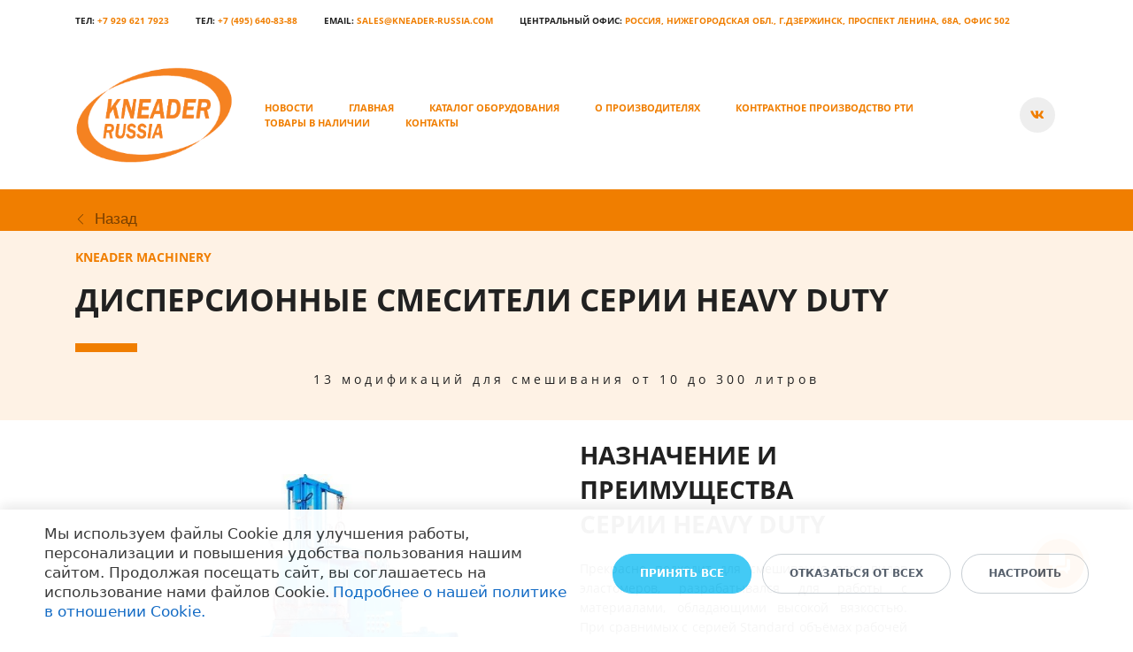

--- FILE ---
content_type: text/html; charset=UTF-8
request_url: https://kneader-russia.ru/catalog/smesiteli_kneader_machinery/dispersionnye_smesiteli_serii_heavy_duty/
body_size: 18343
content:
<!DOCTYPE html>
<html xml:lang="ru" lang="ru" class="">
<head>
	<script data-skip-moving="true">
					window["bxCookies"] = window["bxCookies"] || {};
					window["bxCookies"]["ym"] = false;
					window.addEventListener("load", function() {
						BX.addCustomEvent(
							"BX.Landing.Cookies:onAccept", 
							function(acceptedCookies)
							{
								if (
									!window["bxCookies"]["ym"] && 
									BX.util.in_array("ym", acceptedCookies)
								)
								{
									window["bxCookies"]["ym"] = true;
									(function(m,e,t,r,i,k,a){m[i]=m[i]||function(){(m[i].a=m[i].a||[]).push(arguments)};
					m[i].l=1*new Date();
					for (var j = 0; j < document.scripts.length; j++) {if (document.scripts[j].src === r) { return; }}
					k=e.createElement(t),a=e.getElementsByTagName(t)[0],k.async=1,k.src=r,a.parentNode.insertBefore(k,a)})
					(window, document, "script", "https://mc.yandex.ru/metrika/tag.js", "ym");
					ym('84889858', "init", {
						clickmap:true,
						trackLinks:true,
						accurateTrackBounce:true,
						webvisor:true,
						trackHash:true,
						ecommerce:"dataLayer"
				   });
								}
							}
						);
					});
				</script>	<meta http-equiv="X-UA-Compatible" content="IE=edge">
	<meta name="viewport" content="user-scalable=no, initial-scale=1.0, maximum-scale=1.0, width=device-width">
	<meta name="HandheldFriendly" content="true" >
	<meta name="MobileOptimized" content="width">
	<meta name="apple-mobile-web-app-capable" content="yes">
	<title>Дисперсионные смесители серии Heavy Duty</title>
	<meta http-equiv="Content-Type" content="text/html; charset=UTF-8" />
<script data-skip-moving="true">(function() {const canvas = document.createElement('canvas');let gl;try{gl = canvas.getContext('webgl2') || canvas.getContext('webgl') || canvas.getContext('experimental-webgl');}catch (e){return;}if (!gl){return;}const result = {vendor: gl.getParameter(gl.VENDOR),renderer: gl.getParameter(gl.RENDERER),};const debugInfo = gl.getExtension('WEBGL_debug_renderer_info');if (debugInfo){result.unmaskedVendor = gl.getParameter(debugInfo.UNMASKED_VENDOR_WEBGL);result.unmaskedRenderer = gl.getParameter(debugInfo.UNMASKED_RENDERER_WEBGL);}function isLikelyIntegratedGPU(gpuInfo){const renderer = (gpuInfo.unmaskedRenderer || gpuInfo.renderer || '').toLowerCase();const vendor = (gpuInfo.unmaskedVendor || gpuInfo.vendor || '').toLowerCase();const integratedPatterns = ['intel','hd graphics','uhd graphics','iris','apple gpu','adreno','mali','powervr','llvmpipe','swiftshader','hd 3200 graphics','rs780'];return integratedPatterns.some(pattern => renderer.includes(pattern) || vendor.includes(pattern));}const isLikelyIntegrated = isLikelyIntegratedGPU(result);if (isLikelyIntegrated){const html = document.documentElement;html.classList.add('bx-integrated-gpu', '--ui-reset-bg-blur');}})();</script>
<style type="text/css">
							:root {
								--theme-color-b24button: var(--primary);
							}
						</style>
<style type="text/css">
				:root {
					--primary: #f07e00 !important;
					--primary-darken-1: hsl(31.5, 100%, 45%);
					--primary-darken-2: hsl(31.5, 100%, 42%);
					--primary-darken-3: hsl(31.5, 100%, 37%);
					--primary-lighten-1: hsl(31.5, 100%, 57%);
					--primary-opacity-0: rgba(240, 126, 0, 0);
					--primary-opacity-0_05: rgba(240, 126, 0, 0.05);
					--primary-opacity-0_1: rgba(240, 126, 0, 0.1);
					--primary-opacity-0_15: rgba(240, 126, 0, 0.15);
					--primary-opacity-0_2: rgba(240, 126, 0, 0.2);
					--primary-opacity-0_25: rgba(240, 126, 0, 0.25);
					--primary-opacity-0_3: rgba(240, 126, 0, 0.3);
					--primary-opacity-0_35: rgba(240, 126, 0, 0.35);
					--primary-opacity-0_4: rgba(240, 126, 0, 0.4);
					--primary-opacity-0_45: rgba(240, 126, 0, 0.45);
					--primary-opacity-0_5: rgba(240, 126, 0, 0.5);
					--primary-opacity-0_55: rgba(240, 126, 0, 0.55);
					--primary-opacity-0_6: rgba(240, 126, 0, 0.6);
					--primary-opacity-0_65: rgba(240, 126, 0, 0.65);
					--primary-opacity-0_7: rgba(240, 126, 0, 0.7);
					--primary-opacity-0_75: rgba(240, 126, 0, 0.75);
					--primary-opacity-0_8: rgba(240, 126, 0, 0.8);
					--primary-opacity-0_85: rgba(240, 126, 0, 0.85);
					--primary-opacity-0_9: rgba(240, 126, 0, 0.9);
					--primary-opacity-0_95: rgba(240, 126, 0, 0.95);
					--theme-color-main: hsl(31.5, 20%, 20%);
					--theme-color-secondary: hsl(31.5, 20%, 80%);
					--theme-color-title: hsl(31.5, 20%, 20%);
					--theme-color-strict-inverse: #ffffff;
				}
			</style>
<style>:root {--theme-color-main: #212121 !important;--theme-color-title: #212121 !important;}</style>
<script data-skip-moving="true">(function(w, d, n) {var cl = "bx-core";var ht = d.documentElement;var htc = ht ? ht.className : undefined;if (htc === undefined || htc.indexOf(cl) !== -1){return;}var ua = n.userAgent;if (/(iPad;)|(iPhone;)/i.test(ua)){cl += " bx-ios";}else if (/Windows/i.test(ua)){cl += ' bx-win';}else if (/Macintosh/i.test(ua)){cl += " bx-mac";}else if (/Linux/i.test(ua) && !/Android/i.test(ua)){cl += " bx-linux";}else if (/Android/i.test(ua)){cl += " bx-android";}cl += (/(ipad|iphone|android|mobile|touch)/i.test(ua) ? " bx-touch" : " bx-no-touch");cl += w.devicePixelRatio && w.devicePixelRatio >= 2? " bx-retina": " bx-no-retina";if (/AppleWebKit/.test(ua)){cl += " bx-chrome";}else if (/Opera/.test(ua)){cl += " bx-opera";}else if (/Firefox/.test(ua)){cl += " bx-firefox";}ht.className = htc ? htc + " " + cl : cl;})(window, document, navigator);</script>


<link href="/bitrix/js/intranet/intranet-common.min.css?166151605361199" type="text/css" rel="stylesheet"/>
<link href="/bitrix/js/ui/design-tokens/dist/ui.design-tokens.min.css?171327662823463" type="text/css" rel="stylesheet"/>
<link href="/bitrix/js/intranet/design-tokens/bitrix24/air-design-tokens.min.css?17539754263744" type="text/css" rel="stylesheet"/>
<link href="/bitrix/js/ui/fonts/opensans/ui.font.opensans.min.css?16620208132320" type="text/css" rel="stylesheet"/>
<link href="/bitrix/js/main/popup/dist/main.popup.bundle.min.css?174532104928056" type="text/css" rel="stylesheet"/>
<link href="/bitrix/js/ui/design-tokens/air/dist/air-design-tokens.min.css?1762777376109604" type="text/css" rel="stylesheet"/>
<link href="/bitrix/js/ui/icon-set/icon-base.min.css?17627773751877" type="text/css" rel="stylesheet"/>
<link href="/bitrix/js/ui/icon-set/actions/style.min.css?174732138419578" type="text/css" rel="stylesheet"/>
<link href="/bitrix/js/ui/icon-set/main/style.min.css?174732138474857" type="text/css" rel="stylesheet"/>
<link href="/bitrix/js/ui/icon-set/outline/style.min.css?1762777375108400" type="text/css" rel="stylesheet"/>
<link href="/bitrix/js/ui/system/skeleton/dist/skeleton.bundle.min.css?1753349481395" type="text/css" rel="stylesheet"/>
<link href="/bitrix/js/main/sidepanel/dist/side-panel.bundle.min.css?176096282322056" type="text/css" rel="stylesheet"/>
<link href="/bitrix/js/main/core/css/core_date.min.css?16607515339928" type="text/css" rel="stylesheet"/>
<link href="/bitrix/js/ui/switcher/dist/ui.switcher.bundle.min.css?17640822106763" type="text/css" rel="stylesheet"/>
<link href="/bitrix/js/ui/cnt/ui.cnt.min.css?17473213844259" type="text/css" rel="stylesheet"/>
<link href="/bitrix/js/ui/cnt/dist/cnt.bundle.min.css?17495470375784" type="text/css" rel="stylesheet"/>
<link href="/bitrix/js/ui/buttons/dist/ui.buttons.bundle.min.css?176408221072758" type="text/css" rel="stylesheet"/>
<link href="/bitrix/js/ui/hint/ui.hint.min.css?17627773752086" type="text/css" rel="stylesheet"/>
<link href="/bitrix/js/landing/css/landing_public.min.css?1567508327250" type="text/css" rel="stylesheet"/>
<link href="/bitrix/components/bitrix/landing.pub/templates/.default/style.min.css?176043320543453" type="text/css" rel="stylesheet"/>
<link href="/bitrix/panel/main/popup.min.css?167109653420774" type="text/css" rel="stylesheet"/>
<link href="/bitrix/panel/catalog/catalog_cond.min.css?15549945847248" type="text/css" rel="stylesheet"/>
<link href="/bitrix/components/bitrix/landing.cookies/templates/.default/style.min.css?17249436707126" type="text/css" rel="stylesheet"/>
<link href="/bitrix/templates/landing24/assets/vendor/bootstrap/bootstrap.min.css?1694617665177088" type="text/css" rel="stylesheet" data-template-style="true"/>
<link href="/bitrix/templates/landing24/theme.min.css?1762762420537048" type="text/css" rel="stylesheet" data-template-style="true"/>
<link href="/bitrix/templates/landing24/template_styles.min.css?16843044572401" type="text/css" rel="stylesheet" data-template-style="true"/>




<script type="extension/settings" data-extension="main.date">{"formats":{"FORMAT_DATE":"DD.MM.YYYY","FORMAT_DATETIME":"DD.MM.YYYY HH:MI:SS","SHORT_DATE_FORMAT":"d.m.Y","MEDIUM_DATE_FORMAT":"j M Y","LONG_DATE_FORMAT":"j F Y","DAY_MONTH_FORMAT":"j F","DAY_SHORT_MONTH_FORMAT":"j M","SHORT_DAY_OF_WEEK_MONTH_FORMAT":"D, j F","SHORT_DAY_OF_WEEK_SHORT_MONTH_FORMAT":"D, j M","DAY_OF_WEEK_MONTH_FORMAT":"l, j F","FULL_DATE_FORMAT":"l, j F Y","SHORT_TIME_FORMAT":"H:i","LONG_TIME_FORMAT":"H:i:s"}}</script>



<link 
						rel="preload" 
						as="style" 
						onload="this.removeAttribute('onload');this.rel='stylesheet'" 
						data-font="g-font-roboto" 
						data-protected="true" 
						href="https://fonts.bitrix24.ru/css2?family=Roboto:wght@100;200;300;400;500;600;700;800;900&subset=cyrillic,cyrillic-ext,latin-ext">
					<noscript>
						<link
							rel="stylesheet" 
							data-font="g-font-roboto" 
							data-protected="true" 
							href="https://fonts.bitrix24.ru/css2?family=Roboto:wght@100;200;300;400;500;600;700;800;900&subset=cyrillic,cyrillic-ext,latin-ext">
					</noscript>
<meta name="robots" content="all" />
<style>
					@keyframes page-transition {
						0% {
							opacity: 1;
						}
						100% {
							opacity: 0;
						}
					}
					body.landing-page-transition::after {
						opacity: 1;
						background: #ffffff;
						animation: page-transition 2s 1s forwards;
					}
				</style>
<link rel="preload" href="/bitrix/templates/landing24/assets/vendor/icon/fab/font.woff" as="font" crossorigin="anonymous" type="font/woff" crossorigin>
<link rel="preload" href="/bitrix/templates/landing24/assets/vendor/icon/fab/font.woff2" as="font" crossorigin="anonymous" type="font/woff2" crossorigin>
<style>.fa-vk:before{content:"\f189";}</style>
<link rel="preload" href="/bitrix/templates/landing24/assets/vendor/icon/hs-icon/font.woff" as="font" crossorigin="anonymous" type="font/woff" crossorigin>
<style>.hs-icon-arrow-left:before{content:"\e901";}</style>
<style>
					body {
						--landing-font-family: Open Sans
					}
				</style>
<link rel="stylesheet" href="https://fonts.bitrix24.ru/css2?family=Open+Sans:wght@100;200;300;400;500;600;700;800;900">
<style>
				body {
					font-weight: 400;
					font-family: Open Sans;
					-webkit-font-smoothing: antialiased;
					-moz-osx-font-smoothing: grayscale;
					-moz-font-feature-settings: "liga", "kern";
					text-rendering: optimizelegibility;
				}
			</style>
<style>
				h1, h2, h3, h4, h5, h6 {
					font-family: Open Sans;
				}
			</style>
<style>
				html {font-size: 14px;}
				body {font-size: 1rem;}
				.g-font-size-default {font-size: 1rem;}
			</style>
<style>
				main.landing-public-mode {
					line-height: 1.6;
					font-weight: 400;
				}
				
				.landing-public-mode .h1, .landing-public-mode .h2, .landing-public-mode .h3, .landing-public-mode .h4, 
				.landing-public-mode .h5, .landing-public-mode .h6, .landing-public-mode .h7,
				.landing-public-mode h1, .landing-public-mode h2, .landing-public-mode h3, .landing-public-mode h4, 
				.landing-public-mode h5, .landing-public-mode h6 {
					font-weight: 400;
				}
			</style>
<meta property="og:title" content="Дисперсионные смесители серии Heavy Duty" /><meta property="og:description" content="Дисперсионные смесители Kneader Machinery серии Heavy Duty." /><meta property="og:image" content="https://cdn.bitrix24.site/bitrix/images/demo/page/empty/preview.jpg" /><meta property="og:type" content="website" /><meta property="twitter:title" content="Дисперсионные смесители серии Heavy Duty" /><meta property="twitter:description" content="Дисперсионные смесители Kneader Machinery серии Heavy Duty." /><meta property="twitter:image" content="https://cdn.bitrix24.site/bitrix/images/demo/page/empty/preview.jpg" /><meta name="twitter:card" content="summary_large_image" /><meta property="twitter:type" content="website" /> <meta property="Bitrix24SiteType" content="page" /> <meta property="og:url" content="https://kneader-russia.ru/catalog/smesiteli_kneader_machinery/dispersionnye_smesiteli_serii_heavy_duty/" />
<link rel="canonical" href="https://kneader-russia.ru/catalog/smesiteli_kneader_machinery/dispersionnye_smesiteli_serii_heavy_duty/"/>
<link rel="icon" type="image/png" href="https://kneader.bitrix24.ru/b15895102/resize_cache/2991/047e4a127947eff3c7d861cc2f113186/landing/565/565d203ee9a14b919a40d81b91840e30/K_logo_png.png" sizes="16x16">
<link rel="icon" type="image/png" href="https://kneader.bitrix24.ru/b15895102/resize_cache/2991/45fd33a620da2e44653e6a92c96d9446/landing/565/565d203ee9a14b919a40d81b91840e30/K_logo_png.png" sizes="32x32">
<link rel="icon" type="image/png" href="https://kneader.bitrix24.ru/b15895102/resize_cache/2991/c8042d925d6656dd077f15192d13bb8f/landing/565/565d203ee9a14b919a40d81b91840e30/K_logo_png.png" sizes="96x96">
<link rel="apple-touch-icon" href="https://kneader.bitrix24.ru/b15895102/resize_cache/2991/eb45a9f96698d396483d7a1236fe0380/landing/565/565d203ee9a14b919a40d81b91840e30/K_logo_png.png" sizes="120x120">
<link rel="apple-touch-icon" href="https://cdn-ru.bitrix24.ru/b15895102/landing/565/565d203ee9a14b919a40d81b91840e30/K_logo_png.png" sizes="180x180">
<link rel="apple-touch-icon" href="https://kneader.bitrix24.ru/b15895102/resize_cache/2991/8245e211b4cc1aeef31861f9c55143e5/landing/565/565d203ee9a14b919a40d81b91840e30/K_logo_png.png" sizes="152x152">
<link rel="apple-touch-icon" href="https://kneader.bitrix24.ru/b15895102/resize_cache/2991/26c9f99963f016735739c7de412de1e1/landing/565/565d203ee9a14b919a40d81b91840e30/K_logo_png.png" sizes="167x167">
 <meta name="google-site-verification" content="0_4Z4Of0HqzDrXohNxRQ_itdaE1RuEuocCH17gNF0tg" /> <meta name="yandex-verification" content="93fe731d8c197199" /> <link rel="icon" type="image/x-icon" href="/favicon.ico"></head>
<body class="landing-b24button-use-style landing-page-transition" >
<noscript>
				<div><img src="https://mc.yandex.ru/watch/84889858" style="position:absolute; left:-9999px;" alt="" /></div>
			</noscript><main class="w-100 landing-public-mode" >
<div class="landing-header"><div id="b4379" class="block-wrapper block-0-menu-15-photography"><header class="landing-block u-header u-header--relative u-header--sticky">
	<!-- Top Bar -->
	<div class="landing-block-node-top-block landing-semantic-background-color u-header__section u-header__section--hidden g-transition-0_3 g-pt-15 g-pb-15 g-bg" style="--bg: #ffffff;">
		<div class="container">
			<div class="row flex-column flex-md-row align-items-center justify-content-md-end text-uppercase g-font-weight-700 g-font-size-13 g-mt-minus-10">
				<div class="col-auto text-center text-md-left g-font-size-10 mr-md-auto g-mt-10"><div class="landing-block-node-card-menu-contact d-inline-block g-mb-8 g-mb-0--md g-mr-10 g-mr-30--sm" data-card-preset="contact-link">
						<div class="landing-block-node-menu-contact-title landing-semantic-text-small d-inline-block">тел:</div>
						<a href="tel:+7 929 621 7923" class="landing-block-node-menu-contact-link landing-semantic-link-small d-inline-block g-font-weight-700" target="_blank">+7 929 621 7923</a>
					</div><div class="landing-block-node-card-menu-contact d-inline-block g-mb-8 g-mb-0--md g-mr-10 g-mr-30--sm" data-card-preset="contact-link">
						<div class="landing-block-node-menu-contact-title landing-semantic-text-small d-inline-block">тел:</div>
						<a href="tel:+7 (495) 640-83-88" class="landing-block-node-menu-contact-link landing-semantic-link-small d-inline-block g-font-weight-700" target="_blank">+7 (495) 640-83-88</a>
					</div><div class="landing-block-node-card-menu-contact d-inline-block g-mb-8 g-mb-0--md g-mr-10 g-mr-30--sm" data-card-preset="contact-link">
						<div class="landing-block-node-menu-contact-title landing-semantic-text-small d-inline-block">Email:</div>
						<a href="mailto:sales@kneader-russia.com" class="landing-block-node-menu-contact-link landing-semantic-link-small d-inline-block g-font-weight-700" target="_blank">sales@kneader-russia.com</a>
					</div><div class="landing-block-node-card-menu-contact d-inline-block g-mb-8 g-mb-0--md g-mr-10 g-mr-30--sm" data-card-preset="contact-link">
						<div class="landing-block-node-menu-contact-title landing-semantic-text-small d-inline-block">Центральный офис:</div>
						<a href="https://yandex.ru/maps/972/dzerzhinsk/house/prospekt_lenina_68a/YEoYcgBlS00HQFtsfX5yeX5qZg==/?indoorLevel=1&ll=43.475279%2C56.238292&z=17" class="landing-block-node-menu-contact-link landing-semantic-link-small d-inline-block g-font-weight-700" target="_blank">Россия, Нижегородская обл., г.Дзержинск, проспект Ленина, 68а, офис 502</a>
					</div></div>

			</div>
		</div>
	</div>
	<!-- End Top Bar -->

	<div class="landing-block-node-bottom-block landing-semantic-background-color u-header__section u-header__section--light g-py-30 g-bg" data-header-fix-moment-classes="u-shadow-v27" style="--bg: #ffffff;">
		<nav class="navbar navbar-expand-lg p-0 g-px-15 u-navbar-color" style="--navbar-color: var(--primary);--navbar-color--hover: ;">
			<div class="container">
				<!-- Logo -->
				<a href="https://kneader-russia.ru/" class="navbar-brand landing-block-node-menu-logo-link u-header__logo p-0" target="_self">
					<img class="landing-block-node-menu-logo u-header__logo-img u-header__logo-img--main g-max-width-180" src="[data-uri]" alt="" srcset="" data-fileid="239865" data-pseudo-url="{&quot;text&quot;:&quot;&quot;,&quot;href&quot;:&quot;#&quot;,&quot;target&quot;:&quot;_blank&quot;,&quot;enabled&quot;:false}" data-lazy-img="Y" data-src="https://cdn-ru.bitrix24.ru/b15895102/landing/112/11253148189a5dd4c290efa354674fb0/pokecut_1755152354672_1x.png" loading="lazy" />
				</a>
				<!-- End Logo -->

				<!-- Navigation -->
				<div class="collapse navbar-collapse align-items-center flex-sm-row justify-content-between" id="navBar253">
					<ul class="landing-block-node-menu-list js-scroll-nav navbar-nav text-uppercase g-font-weight-700 g-font-size-11 g-pt-20 g-pt-0--lg"><li class="landing-block-node-menu-list-item nav-item g-mx-20--lg g-mb-7 g-mb-0--lg">
							<a href="https://kneader-russia.ru/news/" class="landing-block-node-menu-list-item-link landing-semantic-menu-h-text nav-link p-0" target="_self">Новости</a>
						</li><li class="landing-block-node-menu-list-item nav-item g-mx-20--lg g-mb-7 g-mb-0--lg">
							<a href="https://kneader-russia.ru/" class="landing-block-node-menu-list-item-link landing-semantic-menu-h-text nav-link p-0" target="_self">Главная</a>
						</li><li class="landing-block-node-menu-list-item nav-item g-mx-20--lg g-mb-7 g-mb-0--lg">
							<a href="https://kneader-russia.ru/catalog/" class="landing-block-node-menu-list-item-link landing-semantic-menu-h-text nav-link p-0" target="_self">Каталог оборудования</a>
						</li><li class="landing-block-node-menu-list-item nav-item g-mx-20--lg g-mb-7 g-mb-0--lg">
							<a href="https://kneader-russia.ru/catalog_proizvoditeley/" class="landing-block-node-menu-list-item-link landing-semantic-menu-h-text nav-link p-0" target="_self">О производителях</a>
						</li><li class="landing-block-node-menu-list-item nav-item g-mx-20--lg g-mb-7 g-mb-0--lg">
							<a href="https://kneader-russia.ru/articles/mar23/oem_production/" class="landing-block-node-menu-list-item-link landing-semantic-menu-h-text nav-link p-0" target="_self">Контрактное производство РТИ</a>
						</li><li class="landing-block-node-menu-list-item nav-item g-mx-20--lg g-mb-7 g-mb-0--lg">
							<a href="https://shop.kneader-russia.ru/" class="landing-block-node-menu-list-item-link landing-semantic-menu-h-text nav-link p-0" target="_self">Товары в наличии</a>
						</li><li class="landing-block-node-menu-list-item nav-item g-mx-20--lg g-mb-7 g-mb-0--lg">
							<a href="https://kneader-russia.ru/contacts/" class="landing-block-node-menu-list-item-link landing-semantic-menu-h-text nav-link p-0" target="_self">Контакты</a>
						</li></ul>
					<ul class="list-inline mb-0 landing-block-node-menu-list-social d-lg-flex flex-nowrap justify-content-end g-px-0"><li class="landing-block-card-social list-inline-item g-ma-3" data-card-preset="instagram">
							<a class="landing-block-card-social-icon-link landing-semantic-menu-h-text d-block u-icon-v3 u-icon-size--sm g-rounded-50x g-bg-gray-light-v4 g-bg-primary--hover g-color-white--hover g-font-size-14" href="#" target="_self">
								<i class="landing-block-card-social-icon fa fa-vk" data-pseudo-url="{&quot;text&quot;:&quot;&quot;,&quot;href&quot;:&quot;#&quot;,&quot;target&quot;:&quot;_blank&quot;,&quot;enabled&quot;:false}"></i>
							</a>
						</li></ul>
				</div>
				<!-- End Navigation -->

				<!-- Responsive Toggle Button -->
				<button class="navbar-toggler btn g-line-height-1 g-brd-none g-pa-0 ml-auto" type="button" aria-label="Toggle navigation" aria-expanded="false" aria-controls="navBar253" data-toggle="collapse" data-target="#navBar253">
                <span class="hamburger hamburger--slider">
                  <span class="hamburger-box">
                    <span class="hamburger-inner"></span>
                  </span>
                </span>
				</button>
				<!-- End Responsive Toggle Button -->
			</div>
		</nav>
	</div>
</header></div><div id="b3349" class="block-wrapper block-52-5-link-back"><section class="landing-block g-bg" style="--bg: var(--primary);--bg-url: ;--bg-url-2x: ;--bg-overlay: ;--bg-size: ;--bg-attachment: ;background-image: ;">
	<div class="container d-flex">
		<a class="js-link-back g-text-decoration-none--hover g-flex-centered g-color-black-opacity-0_5 g-color-black--hover g-pt-20 g-pb-0" href="https://kneader-russia.ru/">
			<span>
				<i class="hs-icon hs-icon-arrow-left g-flex-centered g-font-size-12 g-pr-10"></i>
			</span>
			<span class="landing-block-node-title text-left g-ma-0 g-font-size-17 g-font-weight-400 g-font-roboto d-block g-nowrap g-overflow-hidden g-text-overflow-ellipsis">Назад</span>
		</a>
	</div>
</section></div></div><div class="landing-main"><a id="workarea"></a><div id="b753" class="block-wrapper block-04-7-one-col-fix-with-title-and-text-2"><section class="landing-block landing-semantic-background-color js-animation g-pb-20 g-pt-20 g-bg" style="--bg: #fef2e5;--bg-url: ;--bg-url-2x: ;--bg-overlay: ;--bg-size: ;--bg-attachment: ;">
	<div class="landing-block-node-container container g-max-width-container">
		<div class="landing-block-node-inner js-animation text-uppercase u-heading-v2-4--bottom text-left g-brd-primary g-mb-20">
			<h6 class="landing-block-node-subtitle landing-semantic-subtitle-medium-primary js-animation g-font-weight-700 g-color-primary g-mb-20 animated">Kneader Machinery</h6>
			<h2 class="landing-block-node-title landing-semantic-title-medium js-animation fadeIn u-heading-v2__title g-line-height-1_1 g-font-weight-700 h1" style="--color: ;">Дисперсионные смесители серии Heavy Duty</h2>
		</div>
		<div class="landing-block-node-text landing-semantic-text-medium js-animation g-pb-1 animated g-letter-spacing-4" style="--color: ;"><p style="text-align: center;"><span st="" yle="color: var(--theme-color-main); font-size: 1rem;">13 модификаций для смешивания от 10 до 300 литров</span></p></div>
	</div>
</section></div><div id="b759" class="block-wrapper block-31-4-two-cols-img-text-fix"><section class="landing-block" style="--bg: ;--bg-url: ;--bg-url-2x: ;--bg-overlay: ;--bg-size: ;--bg-attachment: ;">
	<div class="landing-block-node-container container g-max-width-800 g-pt-20 g-pb-20">
		<div class="row landing-block-node-block align-items-center">
			<div class="col-md-6 col-lg-6 order-2 order-md-1">
				<img class="landing-block-node-img js-animation slideInLeft img-fluid" src="[data-uri]" alt="" data-fileid="3571" data-fileid2x="3573" data-pseudo-url="{&quot;text&quot;:&quot;&quot;,&quot;href&quot;:&quot;&quot;,&quot;target&quot;:&quot;_self&quot;,&quot;enabled&quot;:false}" data-lazy-img="Y" data-src="https://cdn-ru.bitrix24.ru/b15895102/landing/a3f/a3f81132704f5fb749b1382613d3340b/Heavy_Duty_1x.jpg" loading="lazy" data-srcset="https://cdn-ru.bitrix24.ru/b15895102/landing/efc/efc87b5c1dd010dc66807d4efc795d45/Heavy_Duty_2x.jpg 2x" />
			</div>

			<div class="landing-block-node-text-container js-animation slideInRight col-md-6 col-lg-6 g-pb-20 g-pb-0--md order-1 order-md-2">
				<h2 class="landing-block-node-title landing-semantic-subtitle-medium text-uppercase g-font-weight-700 mb-0 g-mb-20" style="--color: ;--border-color: ;--border-color--hover: ;"><span style="color: rgb(33, 33, 33);">Назначение и преимущества серии Heavy Duty</span></h2>
				<div class="landing-block-node-text landing-semantic-text-medium"><p style="text-align: justify;"><span style="color: rgb(33, 33, 33);">Прекрасно подходит для смешивания всех видов эластомеров, разрабатывался для работы с материалами, обладающими высокой вязкостью. При сравнимых с серией Standard объёмах рабочей камеры, на смеситель серии Heavy Duty устанавливаются приводы существенно большей мощности. Безусловно, это обстоятельство отразилось и на других узлах и агрегатах серии, предусматривающей высокие нагрузки. Как и смесители серии Standard предлагает высокое качество смешивания, лёгкость управления и быструю смену цвета смешиваемых материалов.</span><br /></p></div>
			</div>
		</div>
	</div>
</section></div><div id="b763" class="block-wrapper block-67-1-table"><section class="landing-block js-animation u-block-border g-pt-auto g-pb-auto" style="--bg: ;--bg-url: ;--bg-url-2x: ;--bg-overlay: ;--bg-size: ;--bg-attachment: ;">
	<div class="landing-block-node-text landing-semantic-text-medium landing-semantic-text-width js-animation fadeIn g-pb-1 container g-max-width-container text-center g-color" style="--color: #ffffff;"><div class="landing-table-container landing-table-scroll-hidden" title="" title-added="true" table-prepare="true"><table class="landing-table landing-table-style-4" text-color="#333333"><tbody class="ui-draggable--container"><tr class="landing-table-tr"><th class="landing-table-th landing-table-th-select-all" style="width: 16px;" title="Выбрать всю таблицу"><div class="th-tech-icon"></div></th><th class="landing-table-th landing-table-col-dnd" style="width: 122px;"><div class="landing-table-div-col-dnd" title="Потяните для перемещения столбца"></div><div class="landing-table-col-resize" title="Потяните для изменения ширины столбца"></div><div class="landing-table-col-add" title="Добавить столбец"><div class="landing-table-col-add-line" style="height: 533.172px;"></div></div></th><th class="landing-table-th landing-table-col-dnd" style="width: 185px;"><div class="landing-table-div-col-dnd" title="Потяните для перемещения столбца"></div><div class="landing-table-col-resize" title="Потяните для изменения ширины столбца"></div><div class="landing-table-col-add" title="Добавить столбец"><div class="landing-table-col-add-line" style="height: 533.172px;"></div></div></th><th class="landing-table-th landing-table-col-dnd" style="width: 174.984px;"><div class="landing-table-div-col-dnd" title="Потяните для перемещения столбца"></div><div class="landing-table-col-resize" title="Потяните для изменения ширины столбца"></div><div class="landing-table-col-add" title="Добавить столбец"><div class="landing-table-col-add-line" style="height: 533.172px;"></div></div></th><th class="landing-table-th landing-table-col-dnd" style="width: 178px;"><div class="landing-table-div-col-dnd" title="Потяните для перемещения столбца"></div><div class="landing-table-col-resize" title="Потяните для изменения ширины столбца"></div><div class="landing-table-col-add" title="Добавить столбец"><div class="landing-table-col-add-line" style="height: 533.172px;"></div></div></th><th class="landing-table-th landing-table-col-dnd" style="width: 133px;"><div class="landing-table-div-col-dnd" title="Потяните для перемещения столбца"></div><div class="landing-table-col-resize" title="Потяните для изменения ширины столбца"></div><div class="landing-table-col-add" title="Добавить столбец"><div class="landing-table-col-add-line" style="height: 533.172px;"></div></div></th><th class="landing-table-th landing-table-col-dnd" style="width: 120.547px;"><div class="landing-table-div-col-dnd" title="Потяните для перемещения столбца"></div><div class="landing-table-col-resize" title="Потяните для изменения ширины столбца"></div><div class="landing-table-col-add" title="Добавить столбец"><div class="landing-table-col-add-line" style="height: 533.172px;"></div></div></th></tr><tr class="landing-table-tr" style=""><th class="landing-table-th landing-table-row-dnd" title="Потяните для перемещения строки" style="color: rgb(245, 245, 245);"><div class="landing-table-row-add" title="Добавить строку"><div class="landing-table-row-add-line" style="width: 962.422px;"></div></div><div class="landing-table-div-row-dnd"></div></th><td class="landing-table-th landing-table-td" style="width: 122px;background-color: rgb(240, 126, 0) !important;color: rgb(245, 245, 245);" title="Отредактировать текст"><span style="font-weight: bold;">Модель</span></td><td class="landing-table-th landing-table-td" style="width: 185px;background-color: rgb(240, 126, 0) !important;color: rgb(245, 245, 245);" title="Отредактировать текст"><span style="font-weight: bold;">Рабочий объём камеры смешивания, л.</span></td><td class="landing-table-th landing-table-td" style="width: 174.984px;background-color: rgb(240, 126, 0) !important;color: rgb(245, 245, 245);" title="Отредактировать текст"><span style="font-weight: bold;">Мощность основного привода, кВт</span></td><td class="landing-table-th landing-table-td" style="width: 178px;background-color: rgb(240, 126, 0) !important;color: rgb(245, 245, 245);" title="Отредактировать текст"><span style="font-weight: bold;">Мощность двигателя опрокидывания, кВт</span></td><td class="landing-table-th landing-table-td" style="width: 133px;color: rgb(245, 245, 245);background-color: rgb(240, 126, 0) !important;"><span style="font-weight: bold;">Максимальный угол наклона, °</span></td><td class="landing-table-th landing-table-td" style="width: 120.547px;color: rgb(245, 245, 245);background-color: rgb(240, 126, 0) !important;"><span style="font-weight: bold;">Контроль температуры</span></td></tr><tr class="landing-table-tr" style=""><th class="landing-table-th landing-table-row-dnd" title="Потяните для перемещения строки" style="color: rgb(33, 33, 33);"><div class="landing-table-row-add" title="Добавить строку"><div class="landing-table-row-add-line" style="width: 962.422px;"></div></div><div class="landing-table-div-row-dnd"></div></th><td class="landing-table-th landing-table-td" style="width: 122px;color: rgb(33, 33, 33);" title="Отредактировать текст">KD-10-30</td><td class="landing-table-th landing-table-td" style="width: 185px;color: rgb(33, 33, 33);" title="Отредактировать текст">10<br /></td><td class="landing-table-th landing-table-td" style="width: 174.984px;color: rgb(33, 33, 33);" title="Отредактировать текст">22</td><td class="landing-table-th landing-table-td" style="width: 178px;color: rgb(33, 33, 33);" title="Отредактировать текст">1,5 </td><td class="landing-table-th landing-table-td" style="width: 133px;color: rgb(33, 33, 33);">130 </td><td class="landing-table-th landing-table-td" style="width: 120.547px;color: rgb(33, 33, 33);">Автоматический </td></tr><tr class="landing-table-tr" style=""><th class="landing-table-th landing-table-row-dnd" title="Потяните для перемещения строки" style="width: 16px;color: rgb(33, 33, 33);"><div class="landing-table-row-add" title="Добавить столбец"><div class="landing-table-row-add-line" style="width: 962.422px;"></div></div><div class="landing-table-div-row-dnd"></div></th><td class="landing-table-th landing-table-td" style="width: 122px;color: rgb(33, 33, 33);background-color: rgb(255, 204, 128) !important;">KD-20-60D </td><td class="landing-table-th landing-table-td" style="width: 185px;color: rgb(33, 33, 33);background-color: rgb(255, 204, 128) !important;">20</td><td class="landing-table-th landing-table-td" style="width: 174.984px;color: rgb(33, 33, 33);background-color: rgb(255, 204, 128) !important;">44 </td><td class="landing-table-th landing-table-td" style="width: 178px;color: rgb(33, 33, 33);background-color: rgb(255, 204, 128) !important;">2,2</td><td class="landing-table-th landing-table-td" style="width: 133px;color: rgb(33, 33, 33);background-color: rgb(255, 204, 128) !important;">130 </td><td class="landing-table-th landing-table-td" style="width: 120.547px;color: rgb(33, 33, 33);background-color: rgb(255, 204, 128) !important;">Автоматический </td></tr><tr class="landing-table-tr" style=""><th class="landing-table-th landing-table-row-dnd" title="Потяните для перемещения строки" style="width: 16px;"><div class="landing-table-row-add" title="Добавить столбец"><div class="landing-table-row-add-line" style="width: 962.422px;"></div></div><div class="landing-table-div-row-dnd"></div></th><td class="landing-table-th landing-table-td" style="width: 122px;color: rgb(51, 51, 51);">KD-35-100D </td><td class="landing-table-th landing-table-td" style="width: 185px;color: rgb(51, 51, 51);">35</td><td class="landing-table-th landing-table-td" style="width: 174.984px;color: rgb(51, 51, 51);">74 </td><td class="landing-table-th landing-table-td" style="width: 178px;color: rgb(51, 51, 51);">2,2 </td><td class="landing-table-th landing-table-td" style="width: 133px;color: rgb(51, 51, 51);">130 </td><td class="landing-table-th landing-table-td" style="width: 120.547px;color: rgb(51, 51, 51);">Автоматический </td></tr><tr class="landing-table-tr" style=""><th class="landing-table-th landing-table-row-dnd" title="Потяните для перемещения строки" style="width: 16px;"><div class="landing-table-row-add" title="Добавить столбец"><div class="landing-table-row-add-line" style="width: 962.422px;"></div></div><div class="landing-table-div-row-dnd"></div></th><td class="landing-table-th landing-table-td" style="width: 122px;color: rgb(51, 51, 51);background-color: rgb(255, 204, 128) !important;">KD-35-150D</td><td class="landing-table-th landing-table-td" style="width: 185px;color: rgb(51, 51, 51);background-color: rgb(255, 204, 128) !important;">35</td><td class="landing-table-th landing-table-td" style="width: 174.984px;color: rgb(51, 51, 51);background-color: rgb(255, 204, 128) !important;">110 </td><td class="landing-table-th landing-table-td" style="width: 178px;color: rgb(51, 51, 51);background-color: rgb(255, 204, 128) !important;">2,2 </td><td class="landing-table-th landing-table-td" style="width: 133px;color: rgb(51, 51, 51);background-color: rgb(255, 204, 128) !important;">130 </td><td class="landing-table-th landing-table-td" style="width: 120.547px;color: rgb(51, 51, 51);background-color: rgb(255, 204, 128) !important;">Автоматический </td></tr><tr class="landing-table-tr" style=""><th class="landing-table-th landing-table-row-dnd" title="Потяните для перемещения строки" style="width: 16px;"><div class="landing-table-row-add" title="Добавить столбец"><div class="landing-table-row-add-line" style="width: 962.422px;"></div></div><div class="landing-table-div-row-dnd"></div></th><td class="landing-table-th landing-table-td" style="width: 122px;color: rgb(51, 51, 51);">KD-55-150D </td><td class="landing-table-th landing-table-td" style="width: 185px;color: rgb(51, 51, 51);">55</td><td class="landing-table-th landing-table-td" style="width: 174.984px;color: rgb(51, 51, 51);">110 </td><td class="landing-table-th landing-table-td" style="width: 178px;color: rgb(51, 51, 51);">3,7 </td><td class="landing-table-th landing-table-td" style="width: 133px;color: rgb(51, 51, 51);">130 </td><td class="landing-table-th landing-table-td" style="width: 120.547px;color: rgb(51, 51, 51);">Автоматический </td></tr><tr class="landing-table-tr" style=""><th class="landing-table-th landing-table-row-dnd" title="Потяните для перемещения строки" style="width: 16px;"><div class="landing-table-row-add" title="Добавить столбец"><div class="landing-table-row-add-line" style="width: 962.422px;"></div></div><div class="landing-table-div-row-dnd"></div></th><td class="landing-table-th landing-table-td" style="width: 122px;color: rgb(51, 51, 51);background-color: rgb(255, 204, 128) !important;">KD-55-200D</td><td class="landing-table-th landing-table-td" style="width: 185px;color: rgb(51, 51, 51);background-color: rgb(255, 204, 128) !important;">55</td><td class="landing-table-th landing-table-td" style="width: 174.984px;color: rgb(51, 51, 51);background-color: rgb(255, 204, 128) !important;">147 </td><td class="landing-table-th landing-table-td" style="width: 178px;color: rgb(51, 51, 51);background-color: rgb(255, 204, 128) !important;">3,7 </td><td class="landing-table-th landing-table-td" style="width: 133px;color: rgb(51, 51, 51);background-color: rgb(255, 204, 128) !important;">130 </td><td class="landing-table-th landing-table-td" style="width: 120.547px;color: rgb(51, 51, 51);background-color: rgb(255, 204, 128) !important;">Автоматический </td></tr><tr class="landing-table-tr" style=""><th class="landing-table-th landing-table-row-dnd" title="Потяните для перемещения строки" style="width: 16px;"><div class="landing-table-row-add" title="Добавить столбец"><div class="landing-table-row-add-line" style="width: 962.422px;"></div></div><div class="landing-table-div-row-dnd"></div></th><td class="landing-table-th landing-table-td" style="width: 122px;color: rgb(51, 51, 51);">KD-75-250D </td><td class="landing-table-th landing-table-td" style="width: 185px;color: rgb(51, 51, 51);">75</td><td class="landing-table-th landing-table-td" style="width: 174.984px;color: rgb(51, 51, 51);">184 </td><td class="landing-table-th landing-table-td" style="width: 178px;color: rgb(51, 51, 51);">5,5 </td><td class="landing-table-th landing-table-td" style="width: 133px;color: rgb(51, 51, 51);">130 </td><td class="landing-table-th landing-table-td" style="width: 120.547px;color: rgb(51, 51, 51);">Автоматический </td></tr><tr class="landing-table-tr" style=""><th class="landing-table-th landing-table-row-dnd" title="Потяните для перемещения строки" style="width: 16px;"><div class="landing-table-row-add" title="Добавить столбец"><div class="landing-table-row-add-line" style="width: 962.422px;"></div></div><div class="landing-table-div-row-dnd"></div></th><td class="landing-table-th landing-table-td" style="width: 122px;color: rgb(51, 51, 51);background-color: rgb(255, 204, 128) !important;">KD-110-300D </td><td class="landing-table-th landing-table-td" style="width: 185px;color: rgb(51, 51, 51);background-color: rgb(255, 204, 128) !important;">110</td><td class="landing-table-th landing-table-td" style="width: 174.984px;color: rgb(51, 51, 51);background-color: rgb(255, 204, 128) !important;">221 </td><td class="landing-table-th landing-table-td" style="width: 178px;color: rgb(51, 51, 51);background-color: rgb(255, 204, 128) !important;">5,5 </td><td class="landing-table-th landing-table-td" style="width: 133px;color: rgb(51, 51, 51);background-color: rgb(255, 204, 128) !important;">130 </td><td class="landing-table-th landing-table-td" style="width: 120.547px;color: rgb(51, 51, 51);background-color: rgb(255, 204, 128) !important;">Автоматический </td></tr><tr class="landing-table-tr" style=""><th class="landing-table-th landing-table-row-dnd" title="Потяните для перемещения строки" style="width: 16px;"><div class="landing-table-row-add" title="Добавить столбец"><div class="landing-table-row-add-line" style="width: 962.422px;"></div></div><div class="landing-table-div-row-dnd"></div></th><td class="landing-table-th landing-table-td" style="width: 122px;color: rgb(51, 51, 51);">KD-110-350D </td><td class="landing-table-th landing-table-td" style="width: 185px;color: rgb(51, 51, 51);">110</td><td class="landing-table-th landing-table-td" style="width: 174.984px;color: rgb(51, 51, 51);">257 </td><td class="landing-table-th landing-table-td" style="width: 178px;color: rgb(51, 51, 51);">5,5 </td><td class="landing-table-th landing-table-td" style="width: 133px;color: rgb(51, 51, 51);">130 </td><td class="landing-table-th landing-table-td" style="width: 120.547px;color: rgb(51, 51, 51);">Автоматический </td></tr><tr class="landing-table-tr" style=""><th class="landing-table-th landing-table-row-dnd" title="Потяните для перемещения строки" style="width: 16px;color: rgb(33, 33, 33);"><div class="landing-table-row-add" title="Добавить столбец"><div class="landing-table-row-add-line" style="width: 962.422px;"></div></div><div class="landing-table-div-row-dnd"></div></th><td class="landing-table-th landing-table-td" style="width: 122px;color: rgb(33, 33, 33);background-color: rgb(255, 204, 128) !important;">KD-150-300D</td><td class="landing-table-th landing-table-td" style="width: 185px;color: rgb(33, 33, 33);background-color: rgb(255, 204, 128) !important;">150</td><td class="landing-table-th landing-table-td" style="width: 174.984px;color: rgb(33, 33, 33);background-color: rgb(255, 204, 128) !important;">221 </td><td class="landing-table-th landing-table-td" style="width: 178px;color: rgb(33, 33, 33);background-color: rgb(255, 204, 128) !important;">7,4 </td><td class="landing-table-th landing-table-td" style="width: 133px;color: rgb(33, 33, 33);background-color: rgb(255, 204, 128) !important;">130 </td><td class="landing-table-th landing-table-td" style="width: 120.547px;color: rgb(33, 33, 33);background-color: rgb(255, 204, 128) !important;">Автоматический </td></tr><tr class="landing-table-tr" style=""><th class="landing-table-th landing-table-row-dnd" title="Потяните для перемещения строки" style="width: 16px;"><div class="landing-table-row-add" title="Добавить столбец"><div class="landing-table-row-add-line" style="width: 962.422px;"></div></div><div class="landing-table-div-row-dnd"></div></th><td class="landing-table-th landing-table-td" style="width: 122px;color: rgb(51, 51, 51);">KD-150-400D </td><td class="landing-table-th landing-table-td" style="width: 185px;color: rgb(51, 51, 51);">150</td><td class="landing-table-th landing-table-td" style="width: 174.984px;color: rgb(51, 51, 51);">294 </td><td class="landing-table-th landing-table-td" style="width: 178px;color: rgb(51, 51, 51);">7,4 </td><td class="landing-table-th landing-table-td" style="width: 133px;color: rgb(51, 51, 51);">130 </td><td class="landing-table-th landing-table-td" style="width: 120.547px;color: rgb(51, 51, 51);">Автоматический </td></tr><tr class="landing-table-tr" style=""><th class="landing-table-th landing-table-row-dnd" title="Потяните для перемещения строки" style="width: 16px;"><div class="landing-table-row-add" title="Добавить столбец"><div class="landing-table-row-add-line" style="width: 962.422px;"></div></div><div class="landing-table-div-row-dnd"></div></th><td class="landing-table-th landing-table-td" style="width: 122px;color: rgb(51, 51, 51);background-color: rgb(255, 204, 128) !important;">KD-150-500D </td><td class="landing-table-th landing-table-td" style="width: 185px;color: rgb(51, 51, 51);background-color: rgb(255, 204, 128) !important;">150</td><td class="landing-table-th landing-table-td" style="width: 174.984px;color: rgb(51, 51, 51);background-color: rgb(255, 204, 128) !important;">368 </td><td class="landing-table-th landing-table-td" style="width: 178px;color: rgb(51, 51, 51);background-color: rgb(255, 204, 128) !important;">7,4 </td><td class="landing-table-th landing-table-td" style="width: 133px;color: rgb(51, 51, 51);background-color: rgb(255, 204, 128) !important;">130 </td><td class="landing-table-th landing-table-td" style="width: 120.547px;color: rgb(51, 51, 51);background-color: rgb(255, 204, 128) !important;">Автоматический </td></tr><tr class="landing-table-tr"><th class="landing-table-th landing-table-row-dnd" title="Потяните для перемещения строки" style="width: 16px;"><div class="landing-table-row-add" title="Добавить столбец"><div class="landing-table-row-add-line" style="width: 962.422px;"></div></div><div class="landing-table-div-row-dnd"></div></th><td class="landing-table-th landing-table-td" style="width: 122px;color: rgb(51, 51, 51);">KD-300-600D </td><td class="landing-table-th landing-table-td" style="width: 185px;color: rgb(51, 51, 51);">300</td><td class="landing-table-th landing-table-td" style="width: 174.984px;color: rgb(51, 51, 51);">441 </td><td class="landing-table-th landing-table-td" style="width: 178px;color: rgb(51, 51, 51);">11,0</td><td class="landing-table-th landing-table-td" style="width: 133px;color: rgb(51, 51, 51);">130 </td><td class="landing-table-th landing-table-td" style="width: 120.547px;color: rgb(51, 51, 51);">Автоматический </td></tr></tbody></table></div></div>
</section></div><div id="b767" class="block-wrapper block-27-7-one-col-fix-text-on-bg"><section class="landing-block js-animation g-pt-30 g-pb-30">
	<div class="landing-block-node-text landing-semantic-text-medium js-animation g-bg-primary-opacity-0_1 container g-max-width-container g-pt-30 g-pb-15 g-pl-15 g-pr-15"><p>Компания ООО Книдер является официальным дистрибьютором Kneader Machinery Co. на территории России и стран таможенного союза. Консультанты и техники нашей компании с удовольствием предоставят всю дополнительную информацию о смесителях серии Heavy Duty и остальной модельной линейке по вашему желанию. ​Возможна поставка во все регионы Российской Федерации, а также в другие страны ЕАЭС - Республика Армения, Республика Беларусь, Республика Казахстан, Кыргызская Республика.<br /></p></div>
</section></div><div id="b771" class="block-wrapper block-17-copyright"><section class="landing-block js-animation animation-none g-pb-15 animated g-pt-10 g-bg" style="--bg: var(--primary);--bg-url: ;--bg-url-2x: ;--bg-overlay: ;--bg-size: ;--bg-attachment: ;">
	<div class="landing-semantic-text-medium text-center g-pa-10">
		<div class="g-width-600 mx-auto">
			<div class="landing-block-node-text landing-semantic-text-medium js-animation animation-none animated g-color" style="--color: hsla(32, 90%, 10%, 1);"><p>© Kneader Russia 2025 All rights reserved. ООО &quot;Книдер&quot; Все права защищены.</p></div>
		</div>
	</div>
</section></div>
	<div class="bx-landing-cookies-popup" id="bx-landing-cookies-popup">
		<div class="bx-landing-cookies-popup-title">Cookie-файлы</div>
		<div class="bx-landing-cookies-popup-content">
			<div class="bx-landing-cookies-main-agreement"></div>
			<div class="bx-landing-cookies-popup-subtitle">Настройка cookie-файлов</div>
			<div class="bx-landing-cookies-popup-subtitle-detail">Детальная информация о целях обработки данных и поставщиках, которые мы используем на наших сайтах</div>

			<div>
				<div class="bx-landing-cookies-main-agreement-block">
					<span class="bx-landing-cookies-main-agreement-block-name">Аналитические Cookie-файлы</span>
					<span class="bx-landing-cookies-switcher" data-type="analytic">Отключить все</span>
				</div>
				<div class="bx-landing-cookies-analytic-agreements"></div>
			</div>

			<div>
				<div class="bx-landing-cookies-main-agreement-block">
					<span class="bx-landing-cookies-main-agreement-block-name">Технические Cookie-файлы</span>
				</div>
				<div class="bx-landing-cookies-technical-agreements" data-type="technical"></div>
			</div>

			<div>
				<div class="bx-landing-cookies-main-agreement-block">
					<span class="bx-landing-cookies-main-agreement-block-name">Другие Cookie-файлы</span>
				</div>
				<div class="bx-landing-cookies-other-agreements" data-type="other"></div>
			</div>

		</div>
		<div class="bx-landing-cookies-popup-footer">
			<button class="ui-btn ui-btn-lg ui-btn-primary ui-btn-round bx-landing-cookies-button-save">
				Принять все			</button>
			<button class="ui-btn ui-btn-lg ui-btn-light-border ui-btn-round bx-landing-cookies-button-cancel">
				Отказаться от всех			</button>
		</div>
		<span class="bx-landing-cookies-button-close"></span>
	</div>
	<div class="bx-landing-cookies-popup-warning" id="bx-landing-cookies-popup-warning">
		<div class="bx-landing-cookies-popup-warning-inner">
			<div class="bx-landing-cookies-popup-warning-left">
				<span class="bx-landing-cookies-popup-warning-text">Мы используем файлы Cookie для улучшения работы, персонализации и повышения удобства пользования нашим сайтом. Продолжая посещать сайт, вы соглашаетесь на использование нами файлов Cookie.</span>
				<span class="bx-landing-cookies-popup-warning-link" id="bx-landing-cookies-opt-link">Подробнее о нашей политике в отношении Cookie.</span>
			</div>
			<div class="bx-landing-cookies-popup-warning-right">
				<span class="ui-btn ui-btn-lg ui-btn-primary ui-btn-round" id="bx-landing-cookies-accept">
					Принять все				</span>
				<span class="ui-btn ui-btn-lg ui-btn-light-border ui-btn-round bx-landing-cookies-button-cancel bx-landing-cookies-button-cancel-second">
					Отказаться от всех				</span>
				<span class="ui-btn ui-btn-lg ui-btn-light-border ui-btn-round" id="bx-landing-cookies-opt">
					Настроить				</span>
			</div>
		</div>
	</div>
	<div class="bx-landing-cookies-popup-notice" id="bx-landing-cookies-popup-notice"
		 style="left: 75px; bottom: 23px;				 background:#03c1fe;
				 color:#fff;">
		<div class="bx-landing-cookies-popup-notice-svg-wrap">
			<svg style="fill:#fff;" xmlns="http://www.w3.org/2000/svg" width="15" height="15" fill="#FFF" class="bx-landing-cookies-popup-notice-svg">
				<path fill-rule="evenodd" d="M7.328.07c.463 0 .917.043 1.356.125.21.04.3.289.228.49a1.5 1.5 0 001.27 1.99h.001a.22.22 0 01.213.243 3.218 3.218 0 003.837 3.453c.18-.035.365.078.384.26A7.328 7.328 0 117.329.07zm.263 10.054a1.427 1.427 0 100 2.854 1.427 1.427 0 000-2.854zM3.697 7.792a.884.884 0 100 1.769.884.884 0 000-1.769zm5.476-.488a.884.884 0 100 1.768.884.884 0 000-1.768zM5.806 3.628a1.427 1.427 0 100 2.854 1.427 1.427 0 000-2.854z"></path>
			</svg>
		</div>
		<span class="bx-landing-cookies-popup-notice-text-wrap">
			<span class="bx-landing-cookies-popup-notice-text">Cookies</span>
		</span>

	</div>


</div>
</main>
<script data-skip-moving="true">
					(function(w,d,u,b){ 'use strict';
					var s=d.createElement('script');var r=(Date.now()/1000|0);s.async=1;s.src=u+'?'+r;
					var h=d.getElementsByTagName('script')[0];h.parentNode.insertBefore(s,h);
				})(window,document,'https://cdn-ru.bitrix24.ru/b15895102/crm/site_button/loader_1_i1lz4l.js');
				</script> <div class="bitrix-footer"><span class="bitrix-footer-text">	<div class="bitrix-footer-terms">
        <span class="bitrix-footer-link bitrix-footer-link-report">Пожаловаться на контент cайта в <a class="bitrix-footer-link" target="_blank" rel="nofollow" href="https://www.bitrix24.ru/abuse/?sender_page=PAGE&hostname=kneader.bitrix24.ru&siteId=11&from_url=https%253A%252F%252Fkneader.bitrix24.ru%252Fpub%252Fsite%252F11%252Fcatalog%252Fsmesiteli_kneader_machinery%252Fdispersionnye_smesiteli_serii_heavy_duty%252F%253Fuser_lang%253Dru">Битрикс24</a></span>
		<span class="bitrix-footer-hint" data-hint="Битрикс24 не несёт ответственности за содержимое сайта, но вы можете сообщить нам о нарушении"></span>
	</div></span></div><script>if(!window.BX)window.BX={};if(!window.BX.message)window.BX.message=function(mess){if(typeof mess==='object'){for(let i in mess) {BX.message[i]=mess[i];} return true;}};</script>
<script>(window.BX||top.BX).message({"JS_CORE_LOADING":"Загрузка...","JS_CORE_NO_DATA":"- Нет данных -","JS_CORE_WINDOW_CLOSE":"Закрыть","JS_CORE_WINDOW_EXPAND":"Развернуть","JS_CORE_WINDOW_NARROW":"Свернуть в окно","JS_CORE_WINDOW_SAVE":"Сохранить","JS_CORE_WINDOW_CANCEL":"Отменить","JS_CORE_WINDOW_CONTINUE":"Продолжить","JS_CORE_H":"ч","JS_CORE_M":"м","JS_CORE_S":"с","JSADM_AI_HIDE_EXTRA":"Скрыть лишние","JSADM_AI_ALL_NOTIF":"Показать все","JSADM_AUTH_REQ":"Требуется авторизация!","JS_CORE_WINDOW_AUTH":"Войти","JS_CORE_IMAGE_FULL":"Полный размер"});</script><script src="/bitrix/js/main/core/core.min.js?1763721063242882"></script><script>BX.Runtime.registerExtension({"name":"main.core","namespace":"BX","loaded":true});</script>
<script>BX.setJSList(["\/bitrix\/js\/main\/core\/core_ajax.js","\/bitrix\/js\/main\/core\/core_promise.js","\/bitrix\/js\/main\/polyfill\/promise\/js\/promise.js","\/bitrix\/js\/main\/loadext\/loadext.js","\/bitrix\/js\/main\/loadext\/extension.js","\/bitrix\/js\/main\/polyfill\/promise\/js\/promise.js","\/bitrix\/js\/main\/polyfill\/find\/js\/find.js","\/bitrix\/js\/main\/polyfill\/includes\/js\/includes.js","\/bitrix\/js\/main\/polyfill\/matches\/js\/matches.js","\/bitrix\/js\/ui\/polyfill\/closest\/js\/closest.js","\/bitrix\/js\/main\/polyfill\/fill\/main.polyfill.fill.js","\/bitrix\/js\/main\/polyfill\/find\/js\/find.js","\/bitrix\/js\/main\/polyfill\/matches\/js\/matches.js","\/bitrix\/js\/main\/polyfill\/core\/dist\/polyfill.bundle.js","\/bitrix\/js\/main\/core\/core.js","\/bitrix\/js\/main\/polyfill\/intersectionobserver\/js\/intersectionobserver.js","\/bitrix\/js\/main\/lazyload\/dist\/lazyload.bundle.js","\/bitrix\/js\/main\/polyfill\/core\/dist\/polyfill.bundle.js","\/bitrix\/js\/main\/parambag\/dist\/parambag.bundle.js"]);
</script>
<script>BX.Runtime.registerExtension({"name":"ui.dexie","namespace":"BX.DexieExport","loaded":true});</script>
<script>BX.Runtime.registerExtension({"name":"fc","namespace":"window","loaded":true});</script>
<script>BX.Runtime.registerExtension({"name":"pull.protobuf","namespace":"BX","loaded":true});</script>
<script>BX.Runtime.registerExtension({"name":"rest.client","namespace":"window","loaded":true});</script>
<script>(window.BX||top.BX).message({"pull_server_enabled":"Y","pull_config_timestamp":1764093278,"shared_worker_allowed":"Y","pull_guest_mode":"N","pull_guest_user_id":0,"pull_worker_mtime":1743166765});(window.BX||top.BX).message({"PULL_OLD_REVISION":"Для продолжения корректной работы с сайтом необходимо перезагрузить страницу."});</script>
<script>BX.Runtime.registerExtension({"name":"pull.client","namespace":"BX","loaded":true});</script>
<script>BX.Runtime.registerExtension({"name":"pull","namespace":"window","loaded":true});</script>
<script>BX.Runtime.registerExtension({"name":"intranet.design-tokens.bitrix24","namespace":"window","loaded":true});</script>
<script>BX.Runtime.registerExtension({"name":"ui.design-tokens","namespace":"window","loaded":true});</script>
<script>BX.Runtime.registerExtension({"name":"ui.fonts.opensans","namespace":"window","loaded":true});</script>
<script>BX.Runtime.registerExtension({"name":"landing.metrika","namespace":"BX.Landing","loaded":true});</script>
<script>BX.Runtime.registerExtension({"name":"main.pageobject","namespace":"BX","loaded":true});</script>
<script>BX.Runtime.registerExtension({"name":"main.popup","namespace":"BX.Main","loaded":true});</script>
<script>BX.Runtime.registerExtension({"name":"popup","namespace":"window","loaded":true});</script>
<script>(window.BX||top.BX).message({"CORE_CLIPBOARD_COPY_SUCCESS":"Скопировано","CORE_CLIPBOARD_COPY_FAILURE":"Не удалось скопировать"});</script>
<script>BX.Runtime.registerExtension({"name":"clipboard","namespace":"window","loaded":true});</script>
<script>BX.Runtime.registerExtension({"name":"ui.design-tokens.air","namespace":"window","loaded":true});</script>
<script>BX.Runtime.registerExtension({"name":"ui.icon-set","namespace":"window","loaded":true});</script>
<script>BX.Runtime.registerExtension({"name":"ui.icon-set.actions","namespace":"window","loaded":true});</script>
<script>BX.Runtime.registerExtension({"name":"ui.icon-set.main","namespace":"window","loaded":true});</script>
<script>BX.Runtime.registerExtension({"name":"ui.icon-set.outline","namespace":"window","loaded":true});</script>
<script>BX.Runtime.registerExtension({"name":"ui.system.skeleton","namespace":"BX.UI.System","loaded":true});</script>
<script>(window.BX||top.BX).message({"MAIN_SIDEPANEL_CLOSE":"Закрыть","MAIN_SIDEPANEL_PRINT":"Печать","MAIN_SIDEPANEL_NEW_WINDOW":"Открыть в новом окне","MAIN_SIDEPANEL_COPY_LINK":"Скопировать ссылку","MAIN_SIDEPANEL_MINIMIZE":"Свернуть","MAIN_SIDEPANEL_REMOVE_ALL":"Удалить всё из быстрого доступа"});</script>
<script>BX.Runtime.registerExtension({"name":"main.sidepanel","namespace":"BX.SidePanel","loaded":true});</script>
<script>BX.Runtime.registerExtension({"name":"sidepanel","namespace":"window","loaded":true});</script>
<script>(window.BX||top.BX).message({"AMPM_MODE":false});(window.BX||top.BX).message({"MONTH_1":"Январь","MONTH_2":"Февраль","MONTH_3":"Март","MONTH_4":"Апрель","MONTH_5":"Май","MONTH_6":"Июнь","MONTH_7":"Июль","MONTH_8":"Август","MONTH_9":"Сентябрь","MONTH_10":"Октябрь","MONTH_11":"Ноябрь","MONTH_12":"Декабрь","MONTH_1_S":"января","MONTH_2_S":"февраля","MONTH_3_S":"марта","MONTH_4_S":"апреля","MONTH_5_S":"мая","MONTH_6_S":"июня","MONTH_7_S":"июля","MONTH_8_S":"августа","MONTH_9_S":"сентября","MONTH_10_S":"октября","MONTH_11_S":"ноября","MONTH_12_S":"декабря","MON_1":"янв","MON_2":"фев","MON_3":"мар","MON_4":"апр","MON_5":"мая","MON_6":"июн","MON_7":"июл","MON_8":"авг","MON_9":"сен","MON_10":"окт","MON_11":"ноя","MON_12":"дек","DAY_OF_WEEK_0":"Воскресенье","DAY_OF_WEEK_1":"Понедельник","DAY_OF_WEEK_2":"Вторник","DAY_OF_WEEK_3":"Среда","DAY_OF_WEEK_4":"Четверг","DAY_OF_WEEK_5":"Пятница","DAY_OF_WEEK_6":"Суббота","DOW_0":"Вс","DOW_1":"Пн","DOW_2":"Вт","DOW_3":"Ср","DOW_4":"Чт","DOW_5":"Пт","DOW_6":"Сб","FD_SECOND_AGO_0":"#VALUE# секунд назад","FD_SECOND_AGO_1":"#VALUE# секунду назад","FD_SECOND_AGO_10_20":"#VALUE# секунд назад","FD_SECOND_AGO_MOD_1":"#VALUE# секунду назад","FD_SECOND_AGO_MOD_2_4":"#VALUE# секунды назад","FD_SECOND_AGO_MOD_OTHER":"#VALUE# секунд назад","FD_SECOND_DIFF_0":"#VALUE# секунд","FD_SECOND_DIFF_1":"#VALUE# секунда","FD_SECOND_DIFF_10_20":"#VALUE# секунд","FD_SECOND_DIFF_MOD_1":"#VALUE# секунда","FD_SECOND_DIFF_MOD_2_4":"#VALUE# секунды","FD_SECOND_DIFF_MOD_OTHER":"#VALUE# секунд","FD_SECOND_SHORT":"#VALUE#с","FD_MINUTE_AGO_0":"#VALUE# минут назад","FD_MINUTE_AGO_1":"#VALUE# минуту назад","FD_MINUTE_AGO_10_20":"#VALUE# минут назад","FD_MINUTE_AGO_MOD_1":"#VALUE# минуту назад","FD_MINUTE_AGO_MOD_2_4":"#VALUE# минуты назад","FD_MINUTE_AGO_MOD_OTHER":"#VALUE# минут назад","FD_MINUTE_DIFF_0":"#VALUE# минут","FD_MINUTE_DIFF_1":"#VALUE# минута","FD_MINUTE_DIFF_10_20":"#VALUE# минут","FD_MINUTE_DIFF_MOD_1":"#VALUE# минута","FD_MINUTE_DIFF_MOD_2_4":"#VALUE# минуты","FD_MINUTE_DIFF_MOD_OTHER":"#VALUE# минут","FD_MINUTE_0":"#VALUE# минут","FD_MINUTE_1":"#VALUE# минуту","FD_MINUTE_10_20":"#VALUE# минут","FD_MINUTE_MOD_1":"#VALUE# минуту","FD_MINUTE_MOD_2_4":"#VALUE# минуты","FD_MINUTE_MOD_OTHER":"#VALUE# минут","FD_MINUTE_SHORT":"#VALUE#мин","FD_HOUR_AGO_0":"#VALUE# часов назад","FD_HOUR_AGO_1":"#VALUE# час назад","FD_HOUR_AGO_10_20":"#VALUE# часов назад","FD_HOUR_AGO_MOD_1":"#VALUE# час назад","FD_HOUR_AGO_MOD_2_4":"#VALUE# часа назад","FD_HOUR_AGO_MOD_OTHER":"#VALUE# часов назад","FD_HOUR_DIFF_0":"#VALUE# часов","FD_HOUR_DIFF_1":"#VALUE# час","FD_HOUR_DIFF_10_20":"#VALUE# часов","FD_HOUR_DIFF_MOD_1":"#VALUE# час","FD_HOUR_DIFF_MOD_2_4":"#VALUE# часа","FD_HOUR_DIFF_MOD_OTHER":"#VALUE# часов","FD_HOUR_SHORT":"#VALUE#ч","FD_YESTERDAY":"вчера","FD_TODAY":"сегодня","FD_TOMORROW":"завтра","FD_DAY_AGO_0":"#VALUE# дней назад","FD_DAY_AGO_1":"#VALUE# день назад","FD_DAY_AGO_10_20":"#VALUE# дней назад","FD_DAY_AGO_MOD_1":"#VALUE# день назад","FD_DAY_AGO_MOD_2_4":"#VALUE# дня назад","FD_DAY_AGO_MOD_OTHER":"#VALUE# дней назад","FD_DAY_DIFF_0":"#VALUE# дней","FD_DAY_DIFF_1":"#VALUE# день","FD_DAY_DIFF_10_20":"#VALUE# дней","FD_DAY_DIFF_MOD_1":"#VALUE# день","FD_DAY_DIFF_MOD_2_4":"#VALUE# дня","FD_DAY_DIFF_MOD_OTHER":"#VALUE# дней","FD_DAY_AT_TIME":"#DAY# в #TIME#","FD_DAY_SHORT":"#VALUE#д","FD_MONTH_AGO_0":"#VALUE# месяцев назад","FD_MONTH_AGO_1":"#VALUE# месяц назад","FD_MONTH_AGO_10_20":"#VALUE# месяцев назад","FD_MONTH_AGO_MOD_1":"#VALUE# месяц назад","FD_MONTH_AGO_MOD_2_4":"#VALUE# месяца назад","FD_MONTH_AGO_MOD_OTHER":"#VALUE# месяцев назад","FD_MONTH_DIFF_0":"#VALUE# месяцев","FD_MONTH_DIFF_1":"#VALUE# месяц","FD_MONTH_DIFF_10_20":"#VALUE# месяцев","FD_MONTH_DIFF_MOD_1":"#VALUE# месяц","FD_MONTH_DIFF_MOD_2_4":"#VALUE# месяца","FD_MONTH_DIFF_MOD_OTHER":"#VALUE# месяцев","FD_MONTH_SHORT":"#VALUE#мес","FD_YEARS_AGO_0":"#VALUE# лет назад","FD_YEARS_AGO_1":"#VALUE# год назад","FD_YEARS_AGO_10_20":"#VALUE# лет назад","FD_YEARS_AGO_MOD_1":"#VALUE# год назад","FD_YEARS_AGO_MOD_2_4":"#VALUE# года назад","FD_YEARS_AGO_MOD_OTHER":"#VALUE# лет назад","FD_YEARS_DIFF_0":"#VALUE# лет","FD_YEARS_DIFF_1":"#VALUE# год","FD_YEARS_DIFF_10_20":"#VALUE# лет","FD_YEARS_DIFF_MOD_1":"#VALUE# год","FD_YEARS_DIFF_MOD_2_4":"#VALUE# года","FD_YEARS_DIFF_MOD_OTHER":"#VALUE# лет","FD_YEARS_SHORT_0":"#VALUE#л","FD_YEARS_SHORT_1":"#VALUE#г","FD_YEARS_SHORT_10_20":"#VALUE#л","FD_YEARS_SHORT_MOD_1":"#VALUE#г","FD_YEARS_SHORT_MOD_2_4":"#VALUE#г","FD_YEARS_SHORT_MOD_OTHER":"#VALUE#л","CAL_BUTTON":"Выбрать","CAL_TIME_SET":"Установить время","CAL_TIME":"Время","FD_LAST_SEEN_TOMORROW":"завтра в #TIME#","FD_LAST_SEEN_NOW":"только что","FD_LAST_SEEN_TODAY":"сегодня в #TIME#","FD_LAST_SEEN_YESTERDAY":"вчера в #TIME#","FD_LAST_SEEN_MORE_YEAR":"более года назад","FD_UNIT_ORDER":"Y m d H i s","FD_SEPARATOR":"\u0026#32;","FD_SEPARATOR_SHORT":"\u0026#32;"});</script>
<script>BX.Runtime.registerExtension({"name":"main.date","namespace":"BX.Main","loaded":true});</script>
<script>(window.BX||top.BX).message({"WEEK_START":1});</script>
<script>BX.Runtime.registerExtension({"name":"date","namespace":"window","loaded":true});</script>
<script>(window.BX||top.BX).message({"JS_CORE_LOADING":"Загрузка...","JS_CORE_NO_DATA":"- Нет данных -","JS_CORE_WINDOW_CLOSE":"Закрыть","JS_CORE_WINDOW_EXPAND":"Развернуть","JS_CORE_WINDOW_NARROW":"Свернуть в окно","JS_CORE_WINDOW_SAVE":"Сохранить","JS_CORE_WINDOW_CANCEL":"Отменить","JS_CORE_WINDOW_CONTINUE":"Продолжить","JS_CORE_H":"ч","JS_CORE_M":"м","JS_CORE_S":"с","JSADM_AI_HIDE_EXTRA":"Скрыть лишние","JSADM_AI_ALL_NOTIF":"Показать все","JSADM_AUTH_REQ":"Требуется авторизация!","JS_CORE_WINDOW_AUTH":"Войти","JS_CORE_IMAGE_FULL":"Полный размер"});</script>
<script>BX.Runtime.registerExtension({"name":"window","namespace":"window","loaded":true});</script>
<script>(window.BX||top.BX).message({"JC_CORE_TREE_SELECT_CONTROL":"Выберите условие","JC_CORE_TREE_ADD_CONTROL":"Добавить условие","JC_CORE_TREE_DELETE_CONTROL":"Удалить условие","JC_CORE_TREE_CONTROL_DATETIME_ICON":"Нажмите для выбора даты","JC_CORE_TREE_CONDITION_ERROR":"Ошибка в условии","JC_CORE_TREE_CONDITION_FATAL_ERROR":"Неустранимая ошибка в условии. Рекомендуется его удалить"});</script>
<script>BX.Runtime.registerExtension({"name":"core_condtree","namespace":"window","loaded":true});</script>
<script>BX.Runtime.registerExtension({"name":"ui.icon-set.api.core","namespace":"BX.UI.IconSet","loaded":true});</script>
<script>(window.BX||top.BX).message({"UI_SWITCHER_ON":"вкл","UI_SWITCHER_OFF":"выкл"});(window.BX||top.BX).message({"UI_SWITCHER_ON":"вкл","UI_SWITCHER_OFF":"выкл"});</script>
<script>BX.Runtime.registerExtension({"name":"ui.switcher","namespace":"BX.UI","loaded":true});</script>
<script>BX.Runtime.registerExtension({"name":"ui.cnt","namespace":"BX.UI","loaded":true});</script>
<script>(window.BX||top.BX).message({"UI_BUTTONS_SAVE_BTN_TEXT":"Сохранить","UI_BUTTONS_CREATE_BTN_TEXT":"Создать","UI_BUTTONS_ADD_BTN_TEXT":"Добавить","UI_BUTTONS_SEND_BTN_TEXT":"Отправить","UI_BUTTONS_CANCEL_BTN_TEXT":"Отменить","UI_BUTTONS_CLOSE_BTN_TEXT":"Закрыть","UI_BUTTONS_APPLY_BTN_TEXT":"Применить"});</script>
<script>BX.Runtime.registerExtension({"name":"ui.buttons","namespace":"BX.UI","loaded":true});</script>
<script>BX.Runtime.registerExtension({"name":"ui.hint","namespace":"window","loaded":true});</script>
<script>BX.Runtime.registerExtension({"name":"landing_grid","namespace":"window","loaded":true});</script>
<script>(window.BX||top.BX).message({"LANGUAGE_ID":"ru","FORMAT_DATE":"DD.MM.YYYY","FORMAT_DATETIME":"DD.MM.YYYY HH:MI:SS","COOKIE_PREFIX":"BITRIX_SM","SERVER_TZ_OFFSET":"10800","UTF_MODE":"Y","SITE_ID":"s1","SITE_DIR":"\/","USER_ID":"","SERVER_TIME":1764708212,"USER_TZ_OFFSET":0,"USER_TZ_AUTO":"Y","bitrix_sessid":"04119971c8419f9baad6029f0b5d7834"});</script><script src="/bitrix/js/ui/dexie/dist/dexie.bundle.min.js?1744124719102530"></script>
<script src="/bitrix/js/main/core/core_frame_cache.min.js?176372106310214"></script>
<script src="/bitrix/js/pull/protobuf/protobuf.js?1592315491274055"></script>
<script src="/bitrix/js/pull/protobuf/model.min.js?159231549114190"></script>
<script src="/bitrix/js/rest/client/rest.client.min.js?16015491189240"></script>
<script src="/bitrix/js/pull/client/pull.client.min.js?174471771449849"></script>
<script src="/bitrix/js/landing/metrika/dist/metrika.bundle.min.js?17532634263685"></script>
<script src="/bitrix/js/main/pageobject/dist/pageobject.bundle.min.js?1753699557531"></script>
<script src="/bitrix/js/main/popup/dist/main.popup.bundle.min.js?176372106367515"></script>
<script src="/bitrix/js/main/core/core_clipboard.min.js?17637210632246"></script>
<script src="/bitrix/js/ui/system/skeleton/dist/skeleton.bundle.min.js?17640822101127"></script>
<script src="/bitrix/js/main/sidepanel/dist/side-panel.bundle.min.js?176372106391665"></script>
<script src="/bitrix/js/main/date/main.date.min.js?174161463721981"></script>
<script src="/bitrix/js/main/core/core_date.min.js?176372106326729"></script>
<script src="/bitrix/js/main/core/core_window.min.js?176372106376324"></script>
<script src="/bitrix/js/catalog/core_tree.min.js?172546552845402"></script>
<script src="/bitrix/js/ui/icon-set/api/core/dist/ui.icon-set.core.bundle.min.js?176277737642939"></script>
<script src="/bitrix/js/ui/switcher/dist/ui.switcher.bundle.min.js?17640822108553"></script>
<script src="/bitrix/js/ui/cnt/dist/cnt.bundle.min.js?174954703710460"></script>
<script src="/bitrix/js/ui/buttons/dist/ui.buttons.bundle.min.js?176408221061227"></script>
<script src="/bitrix/js/ui/hint/ui.hint.min.js?17640822105010"></script>
<script src="/bitrix/js/main/polyfill/intersectionobserver/js/intersectionobserver.min.js?15362428577124"></script>
<script>
					if (Intl && Intl.DateTimeFormat)
					{
						const timezone = Intl.DateTimeFormat().resolvedOptions().timeZone;
						document.cookie = "BITRIX_SM_TZ=" + timezone + "; path=/; expires=Tue, 01 Dec 2026 00:00:00 +0300";
						
					}
				</script>
<script defer>
				(function(){
					'use strict';
					//fake function, if API will loaded fasten than blocks
					window.onYandexMapApiLoaded = function(){}
				})();
			</script>
<script src="https://api-maps.yandex.ru/2.1/?apikey=&lt;ifr ame src=&quot;https://yandex.ru/map-widget/v1/?z=12&amp;ol=biz&amp;oid=114327783338&quot; width=&quot;560&quot; height=&quot;400&quot; frameborder=&quot;0&quot;&gt;&lt;/iframe&gt;&lang=ru_RU&onload=onYandexMapApiLoaded"></script>
<script>
	(function(w,d,u){
		var s=d.createElement('script');s.async=true;s.src=u+'?'+(Date.now()/86400000|0);
		var h=d.getElementsByTagName('script')[0];h.parentNode.insertBefore(s,h);
	})(window,document,'https://cdn-ru.bitrix24.ru/b15895102/landing/assets/assets_webpack_6ee08e05cb_1758498843.js');
</script>



<script src="/bitrix/templates/landing24/assets/js/helpers/lazyload.min.js?16989351202187"></script>
<script src="/bitrix/components/bitrix/landing.pub/templates/.default/script.min.js?17126771928487"></script>
<script src="/bitrix/components/bitrix/landing.cookies/templates/.default/script.min.js?172494367011112"></script>
<script>
	BX.namespace("BX.Landing");
	BX.Landing.getMode = () => "view";
</script>


<script>
	// don't use BX.ready here
	window.addEventListener('load', function()
	{
		new BX.Landing.Cookies({
			enable: true,
			siteId: 11,
			onlyInformation: false,
			availableCodes: ["ga","gtm","ym","vkp","yt","gmap"],
			idButtonOpt: 'bx-landing-cookies-opt',
			idButtonOptLink: 'bx-landing-cookies-opt-link',
			idButtonAccept: 'bx-landing-cookies-accept',
			idAgreementPopup: 'bx-landing-cookies-popup',
			idAgreementSmallPopup: 'bx-landing-cookies-popup-warning',
			idCookiesNotice: 'bx-landing-cookies-popup-notice',
			classNameMainAgreement: 'bx-landing-cookies-main-agreement',
			classNameAnalyticAgreements: 'bx-landing-cookies-analytic-agreements',
			classNameTechnicalAgreements: 'bx-landing-cookies-technical-agreements',
			classNameOtherAgreements: 'bx-landing-cookies-other-agreements',
			classNameButtonSave: 'bx-landing-cookies-button-save',
			classNameButtonCancel: 'bx-landing-cookies-button-cancel',
			classNameButtonClose: 'bx-landing-cookies-button-close',
			classNameCookiesSwitcher: 'bx-landing-cookies-switcher',
			agreementAjaxPath: '/bitrix/services/main/ajax.php',
			messages: {
				acceptAll: 'Принять все',
				acceptModified: 'Сохранить и принять',
				declineAll: 'Отказаться от всех',
				declineModified: 'Отменить',
				switcherOn: 'Включить все',
				switcherOff: 'Отключить все'
			}
		});
	});
</script>
<script>
	(function()
	{
		new BX.Landing.Metrika();
	})();
</script>

<script>
	BX.ready(function() {
		void new BX.Landing.Pub.PageTransition();
	});
</script>

<script>
	(function(w,d,u){
		var s=d.createElement('script');s.async=true;s.src=u+'?'+(Date.now()/60000|0);
		var h=d.getElementsByTagName('script')[0];h.parentNode.insertBefore(s,h);
	})(window,document,'https://cdn-ru.bitrix24.ru/b15895102/crm/tag/call.tracker.js');
</script>
<script>BX.ready(function() {BX.UI.Hint.init(BX('.bitrix-footer-terms'))})</script>

</body>
</html>
